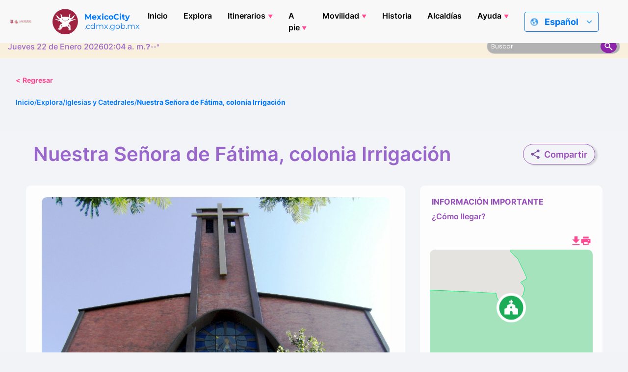

--- FILE ---
content_type: image/svg+xml
request_url: https://mexicocity.cdmx.gob.mx/wp-content/themes/travel-cdmx/src/images/arrow-carousel-left_pink.svg
body_size: 327
content:
<svg width="15" height="27" fill="none" xmlns="http://www.w3.org/2000/svg"><path d="M14.464.478A1.573 1.573 0 0 0 13.348 0c-.398 0-.797.16-1.115.478L.478 12.233a1.588 1.588 0 0 0 0 2.27l11.715 11.755a1.587 1.587 0 0 0 2.271 0 1.588 1.588 0 0 0 0-2.271L3.825 13.348 14.464 2.75a1.663 1.663 0 0 0 0-2.27Z" fill="#FF4991"/></svg>


--- FILE ---
content_type: image/svg+xml
request_url: https://mexicocity.cdmx.gob.mx/wp-content/themes/travel-cdmx/src/images/arrow-collapse.svg
body_size: 164
content:
<svg width="16" height="10" fill="none" xmlns="http://www.w3.org/2000/svg"><path d="m1.131 1.148 6.77 6.77 6.771-6.77" stroke="#1A6058" stroke-width="1.934"/></svg>